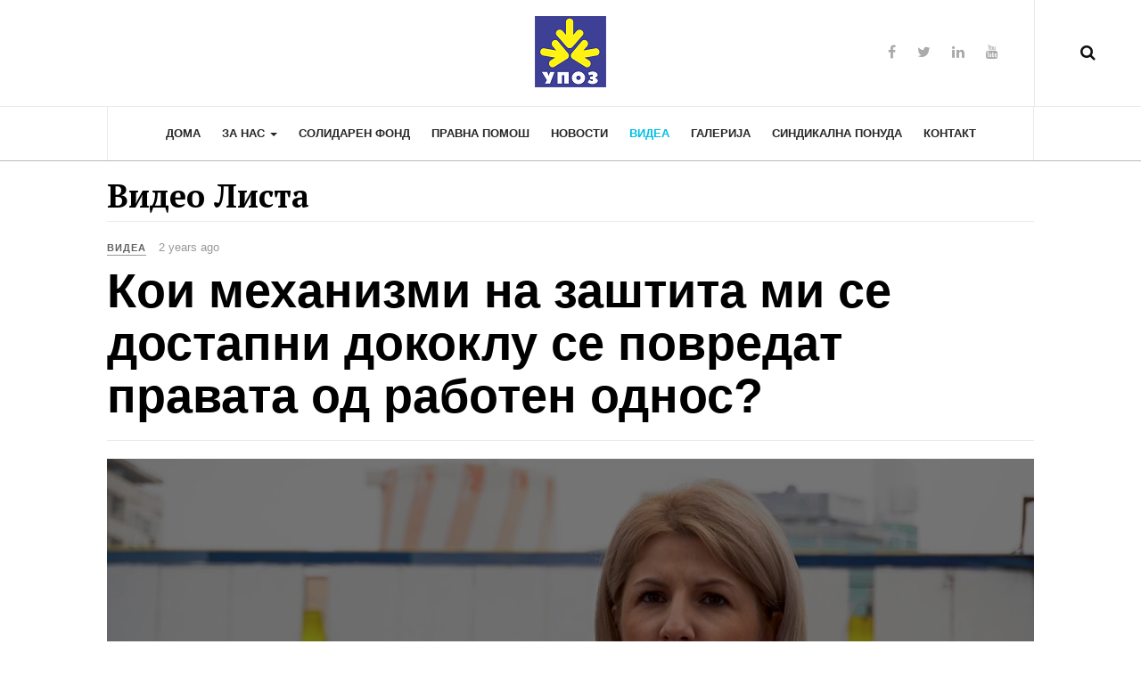

--- FILE ---
content_type: text/html; charset=utf-8
request_url: http://www.upoz.org.mk/mk/videa/322-koi-mehanizmi-na-zastita-mi-se-dostapni-dokoklu-se-povredat-pravata-od-raboten-odnos
body_size: 6360
content:

<!DOCTYPE html>
<html lang="mk-mk" dir="ltr"
	  class='com_content view-article layout-ja_magz_iivideos itemid-114 j43 j40'>

<head>
	<meta charset="utf-8">
	<meta name="author" content="Administrator">
	<meta name="generator" content="Joomla! - Open Source Content Management">
	<title>Упоз - Кои механизми на заштита ми се достапни дококлу се повредат правата од работен однос?</title>
	<link href="http://www.upoz.org.mk/mk/component/finder/search?format=opensearch&amp;Itemid=101" rel="search" title="OpenSearch Упоз" type="application/opensearchdescription+xml">
	<link href="/templates/ja_magz_ii/favicon.ico" rel="icon" type="image/vnd.microsoft.icon">
	<link href="/media/vendor/chosen/css/chosen.css?1.8.7" rel="stylesheet" />
	<link href="/media/vendor/awesomplete/css/awesomplete.css?1.1.5" rel="stylesheet" />
	<link href="/templates/ja_magz_ii/local/css/bootstrap.css" rel="stylesheet" />
	<link href="/plugins/system/jce/css/content.css?badb4208be409b1335b815dde676300e" rel="stylesheet" />
	<link href="/templates/system/css/system.css" rel="stylesheet" />
	<link href="/templates/ja_magz_ii/local/css/legacy-grid.css" rel="stylesheet" />
	<link href="/plugins/system/t3/base-bs3/fonts/font-awesome/css/font-awesome.min.css" rel="stylesheet" />
	<link href="/templates/ja_magz_ii/local/css/template.css" rel="stylesheet" />
	<link href="/templates/ja_magz_ii/local/css/megamenu.css" rel="stylesheet" />
	<link href="/templates/ja_magz_ii/fonts/font-awesome/css/font-awesome.min.css" rel="stylesheet" />
	<link href="/templates/ja_magz_ii/fonts/ionicons/css/ionicons.min.css" rel="stylesheet" />
	<link href="//fonts.googleapis.com/css?family=PT+Serif:400,700" rel="stylesheet" />
<script src="/media/vendor/jquery/js/jquery.min.js?3.6.3"></script>
	<script src="/media/legacy/js/jquery-noconflict.min.js?04499b98c0305b16b373dff09fe79d1290976288"></script>
	<script type="application/json" class="joomla-script-options new">{"joomla.jtext":{"RLTA_BUTTON_SCROLL_LEFT":"Scroll buttons to the left","RLTA_BUTTON_SCROLL_RIGHT":"Scroll buttons to the right","MOD_FINDER_SEARCH_VALUE":"\u0411\u0430\u0440\u0430\u0458..."},"finder-search":{"url":"\/mk\/component\/finder\/?task=suggestions.suggest&amp;format=json&amp;tmpl=component&amp;Itemid=101"},"system.paths":{"root":"","rootFull":"http:\/\/www.upoz.org.mk\/","base":"","baseFull":"http:\/\/www.upoz.org.mk\/"},"csrf.token":"44417d2877d9fa345a97909fdaa76aeb"}</script>
	<script src="/media/system/js/core.min.js?576eb51da909dcf692c98643faa6fc89629ead18"></script>
	<script src="/media/vendor/bootstrap/js/bootstrap-es5.min.js?5.2.3" nomodule defer></script>
	<script src="/media/com_finder/js/finder-es5.min.js?14e4c7fdce4ca11c6d12b74bad128529a294b183" nomodule defer></script>
	<script src="/media/vendor/bootstrap/js/popover.min.js?5.2.3" type="module"></script>
	<script src="/media/vendor/chosen/js/chosen.jquery.min.js?1.8.7"></script>
	<script src="/media/legacy/js/joomla-chosen.min.js?45cd9ff5c1eb3419425e4d8d5d5a6d00"></script>
	<script src="/media/vendor/awesomplete/js/awesomplete.min.js?1.1.5" defer></script>
	<script src="/media/com_finder/js/finder.min.js?c8b55661ed62db937b8d6856090adf9258c4a0fc" type="module"></script>
	<script src="/plugins/system/t3/base-bs3/bootstrap/js/bootstrap.js"></script>
	<script src="/plugins/system/t3/base-bs3/js/jquery.tap.min.js"></script>
	<script src="/plugins/system/t3/base-bs3/js/script.js"></script>
	<script src="/plugins/system/t3/base-bs3/js/menu.js"></script>
	<script src="/templates/ja_magz_ii/js/jquery.cookie.js"></script>
	<script src="/templates/ja_magz_ii/js/script.js"></script>
	<script src="/plugins/system/t3/base-bs3/js/nav-collapse.js"></script>
	<script>
		jQuery(document).ready(function (){
			jQuery('.advancedSelect').jchosen({"disable_search_threshold":10,"search_contains":true,"allow_single_deselect":true,"placeholder_text_multiple":"\u0412\u043f\u0438\u0448\u0438 \u0438\u043b\u0438 \u043e\u0431\u0435\u0440\u0438 \u043d\u0435\u043a\u043e\u0458\u0430 \u043e\u043f\u0446\u0438\u0458\u0430","placeholder_text_single":"\u041e\u0434\u0431\u0435\u0440\u0435\u0442\u0435 \u043e\u043f\u0446\u0438\u0458\u0430","no_results_text":"\u041d\u0435\u043c\u0430 \u0440\u0435\u0437\u0443\u043b\u0442\u0430\u0442\u0438"});
		});
	</script>
	<script>
            var _extraWatchParams = _extraWatchParams || [];
            _extraWatchParams.projectId = '157296b5-dc41-48ea-9f40-0e22e915bd1c';
            (function() {
                var ew = document.createElement('script'); ew.type = 'text/javascript'; ew.async = true;
                ew.src = 'https://agent.extrawatch.com/agent/js/ew.js';
                var s = document.getElementsByTagName('script')[0]; s.parentNode.insertBefore(ew, s);
            })();
            </script>
	<meta property="og:type" content="article" />
<link rel="image_src" content="http://www.upoz.org.mk/" />
<meta property="og:image" content="http://www.upoz.org.mk/" />

	
<!-- META FOR IOS & HANDHELD -->
	<meta name="viewport" content="width=device-width, initial-scale=1.0, maximum-scale=1.0, user-scalable=no"/>
	<style type="text/stylesheet">
		@-webkit-viewport   { width: device-width; }
		@-moz-viewport      { width: device-width; }
		@-ms-viewport       { width: device-width; }
		@-o-viewport        { width: device-width; }
		@viewport           { width: device-width; }
	</style>
	<script type="text/javascript">
		//<![CDATA[
		if (navigator.userAgent.match(/IEMobile\/10\.0/)) {
			var msViewportStyle = document.createElement("style");
			msViewportStyle.appendChild(
				document.createTextNode("@-ms-viewport{width:auto!important}")
			);
			document.getElementsByTagName("head")[0].appendChild(msViewportStyle);
		}
		//]]>
	</script>
<meta name="HandheldFriendly" content="true"/>
<meta name="apple-mobile-web-app-capable" content="YES"/>
<!-- //META FOR IOS & HANDHELD -->




<!-- Le HTML5 shim and media query for IE8 support -->
<!--[if lt IE 9]>
<script src="//html5shim.googlecode.com/svn/trunk/html5.js"></script>
<script type="text/javascript" src="/plugins/system/t3/base-bs3/js/respond.min.js"></script>
<![endif]-->

<!-- You can add Google Analytics here or use T3 Injection feature -->

</head>

<body class="">

<div class="t3-wrapper"> <!-- Need this wrapper for off-canvas menu. Remove if you don't use of-canvas -->

  
<!-- HEADER -->
<header id="t3-header" class="t3-header wrap">
	<div class="container">
		<div class="row">
							
			<!-- LOGO -->
			<div class="col-xs-12 col-md-4 logo">
				<div class="logo-image logo-control">
					<a href="/" title="Упоз">
																				<img class="logo-img" src="/images/logos/upoz_logo80x80.png#joomlaImage://local-images/logos/upoz_logo80x80.png?width=80&height=80" alt="Упоз" />
																																	<img class="logo-img-sm" src="/images/logos/upoz_logo80x80.png#joomlaImage://local-images/logos/upoz_logo80x80.png?width=80&height=80" alt="Упоз" />
																			<span>Упоз</span>
					</a>
					<small class="site-slogan"></small>
				</div>
			</div>
			<!-- //LOGO -->

							<div class="headright">
											<!-- HEAD SEARCH -->
						<div class="head-search ">
							<i class="fa fa-search"></i>
								<div class="search search-full ">
		<form class="mod-finder js-finder-searchform form-search" action="/mk/component/finder/search?Itemid=101" method="get" role="search">
			<label for="mod-finder-searchword129" class="finder">Пребарај</label><input type="text" name="q" id="mod-finder-searchword129" class="js-finder-search-query form-control search-query" value="" placeholder="Барај...">
									<input type="hidden" name="Itemid" value="101">		</form>
	</div>

						</div>
						<!-- //HEAD SEARCH -->
										
										
											<!-- HEAD SOCIAL -->
						<div class="head-social ">
							
<div id="mod-custom128" class="mod-custom custom">
    <ul class="social-list">
<li><a href="https://www.facebook.com/SindikatUPOZ" target="_blank" rel="noopener" class="facebook" title="Facebook"><i class="fa fa-facebook"></i></a></li>
<li><a href="https://twitter.com/" target="_blank" rel="noopener" class="twitter" title="Twitter"><i class="fa fa-twitter"></i></a></li>
<li><a href="http://www.linkedin.com/" target="_blank" rel="noopener" class="linkedin" title="LinkedIn"><i class="fa fa-linkedin"></i></a></li>
<li><a href="https://www.youtube.com/@user-so5hl4jx7q" target="_blank" rel="noopener" class="youtube" title="Youtube"><i class="fa fa-youtube"></i></a></li>
</ul></div>

						</div>
						<!-- //HEAD SOCIAL -->
									</div>
			
		</div>
	</div>
</header>
<!-- //HEADER -->

  
<!-- MAIN NAVIGATION -->
<nav id="t3-mainnav" class="wrap navbar navbar-default t3-mainnav">
	<div class="container">

		<!-- Brand and toggle get grouped for better mobile display -->
		<div class="navbar-header">
		
											<button type="button" class="navbar-toggle" data-toggle="collapse" data-target=".t3-navbar-collapse">
					<i class="fa fa-bars"></i>
				</button>
			
		</div>

					<div class="t3-navbar-collapse navbar-collapse collapse"></div>
		
		<div class="t3-navbar navbar-collapse collapse">
			<div  class="t3-megamenu"  data-duration="400" data-responsive="true">
<ul itemscope itemtype="http://www.schema.org/SiteNavigationElement" class="nav navbar-nav level0">
<li itemprop='name'  data-id="101" data-level="1">
<a itemprop='url' class=""  href="/mk/"   data-target="#">Дома </a>

</li>
<li itemprop='name' class="dropdown mega" data-id="105" data-level="1">
<a itemprop='url' class=" dropdown-toggle"  href="/mk/za-nas"   data-target="#" data-toggle="dropdown">За Нас <em class="caret"></em></a>

<div class="nav-child dropdown-menu mega-dropdown-menu"  ><div class="mega-dropdown-inner">
<div class="row">
<div class="col-xs-12 mega-col-nav" data-width="12"><div class="mega-inner">
<ul itemscope itemtype="http://www.schema.org/SiteNavigationElement" class="mega-nav level1">
<li itemprop='name'  data-id="107" data-level="2">
<a itemprop='url' class=""  href="/mk/za-nas/organi-i-tela"   data-target="#">Органи и тела </a>

</li>
<li itemprop='name'  data-id="108" data-level="2">
<a itemprop='url' class=""  href="/mk/za-nas/aktivnosti"   data-target="#">Активности </a>

</li>
<li itemprop='name'  data-id="123" data-level="2">
<a itemprop='url' class=""  href="/mk/za-nas/dokumenti"   data-target="#">Документи </a>

</li>
<li itemprop='name'  data-id="124" data-level="2">
<a itemprop='url' class=""  href="/mk/za-nas/regioni"   data-target="#">Региони </a>

</li>
</ul>
</div></div>
</div>
</div></div>
</li>
<li itemprop='name'  data-id="106" data-level="1">
<a itemprop='url' class=""  href="/mk/solidaren-fond"   data-target="#">Солидарен Фонд </a>

</li>
<li itemprop='name'  data-id="109" data-level="1">
<a itemprop='url' class=""  href="/mk/pravna-pomos"   data-target="#">Правна помош </a>

</li>
<li itemprop='name'  data-id="113" data-level="1">
<a itemprop='url' class=""  href="/mk/novosti"   data-target="#">Новости </a>

</li>
<li itemprop='name' class="current active" data-id="114" data-level="1">
<a itemprop='url' class=""  href="/mk/videa"   data-target="#">Видеа </a>

</li>
<li itemprop='name'  data-id="115" data-level="1">
<a itemprop='url' class=""  href="/mk/galerija"   data-target="#">Галерија </a>

</li>
<li itemprop='name'  data-id="125" data-level="1">
<a itemprop='url' class=""  href="/mk/sindikalna-ponuda"   data-target="#">Синдикална Понуда </a>

</li>
<li itemprop='name'  data-id="116" data-level="1">
<a itemprop='url' class=""  href="/mk/kontakt"   data-target="#">Контакт </a>

</li>
</ul>
</div>

		</div>

	</div>
</nav>
<!-- //MAIN NAVIGATION -->

<script>
	(function ($){
		var maps = [];
		$(maps).each (function (){
			$('li[data-id="' + this['id'] + '"]').addClass (this['class']);
		});
	})(jQuery);
</script>
<!-- //MAIN NAVIGATION -->

  

  
  


  

<div id="t3-mainbody" class="container t3-mainbody">
	<div class="row">

		<!-- MAIN CONTENT -->
		<div id="t3-content" class="t3-content col-xs-12">
						<div class="page-header clearfix">
		<h1 class="page-title">Видеo Листа</h1>
	</div>

<div class="item-page clearfix">


<!-- Article -->
<article class="article" itemscope itemtype="http://schema.org/Article">
	<meta itemscope itemprop="mainEntityOfPage"  itemType="https://schema.org/WebPage" itemid="https://google.com/article"/>
	<meta itemprop="inLanguage" content="mk-MK" />

	    <meta content="2023-05-13T18:16:54+02:00" itemprop="dateModified">
  
  
    <span itemprop="author" style="display: none;">
    <span itemprop="name">Administrator</span>
    <span itemtype="https://schema.org/Organization" itemscope="" itemprop="publisher" style="display: none;">
      <span itemtype="https://schema.org/ImageObject" itemscope="" itemprop="logo">
        <img itemprop="url" alt="logo" src="http://www.upoz.org.mk//templates/ja_magz_ii/images/logo.png">
        <meta content="auto" itemprop="width">
        <meta content="auto" itemprop="height">
      </span>
      <meta content="Administrator" itemprop="name">
    </span>
  </span>
  <!-- Aside -->
<aside class="article-aside clearfix">
    	<dl class="article-info  muted">

		
			<dt class="article-info-term">
													Банерот е успешно зачуван							</dt>
			
			
										<dd class="category-name hasTooltip" title="Категорија: ">
				<i class="fa fa-folder-open"></i>
									<a href="/mk/videa" ><span itemprop="genre">Видеа</span></a>							</dd>			
							<dd class="published hasTooltip" title="Објавено: ">
	<i class="fa fa-calendar"></i>
	<time datetime="2023-05-13T18:01:58+02:00" itemprop="datePublished">
    2 years ago	</time>
</dd>
					
			</dl>
      
		
</aside>  
<!-- //Aside -->

	
<header class="article-header clearfix">
	<h1 class="article-title" itemprop="headline">
					Кои механизми на заштита ми се достапни дококлу се повредат правата од работен однос?			<meta itemprop="url" content="http://www.upoz.org.mk/mk/videa/322-koi-mehanizmi-na-zastita-mi-se-dostapni-dokoklu-se-povredat-pravata-od-raboten-odnos" />
			</h1>

			</header>
	
<div class="row equal-height">
		<div class="col-xs-12 affix-video">
				<div id="ja-main-player" class="embed-responsive embed-responsive-16by9">
			<span itemscope itemtype="http://schema.org/VideoObject" style="display:none;">
				<span itemprop="name">Кои механизми на заштита ми се достапни дококлу се повредат правата од работен однос?</span>
				<span itemprop="description"> </span>
				<img itemprop="thumbnailUrl" src="http://www.upoz.org.mk/images/YouTube%20Intro/video3.jpg#joomlaImage://local-images/YouTube Intro/video3.jpg?width=1280&height=720" alt="Кои механизми на заштита ми се достапни дококлу се повредат правата од работен однос?"/>
				<meta itemprop="uploadDate" content="2023-05-13T18:01:58+02:00"/>
			</span>
			<div id="videoplayer">
			  <img class="ja-video embed-responsive-item" width="640" height="360" src="/images/YouTube%20Intro/video3.jpg#joomlaImage://local-images/YouTube Intro/video3.jpg?width=1280&height=720" alt="" /><a onclick="javideoPlay();"  title="Play" id="ja-btn-play" class="btn btn-border btn-border-inverse btn-rounded"><span class="sr-only">Watch the video</span><i class="fa fa-play"></i> </a><span class="video-mask"></span>		<script type="text/javascript">
			var tag = document.createElement('script');

			tag.src = "https://www.youtube.com/iframe_api";
			var firstScriptTag = document.getElementsByTagName('script')[0];
			firstScriptTag.parentNode.insertBefore(tag, firstScriptTag);
			var player;
			function onYouTubeIframeAPIReady() {

			}
			function onPlayerReady(event) {
				event.target.playVideo();
				if (document.getElementById('ja-btn-play') != null) {
					document.getElementById('ja-btn-play').style.display='none';
				}
			}

			var done = false;
			function onPlayerStateChange(event) {}
			function stopVideo() {}

			function javideoPlay() {
				player = new YT.Player('videoplayer', {
				  height: '390',
				  width: '640',
				  videoId: 'kUz982CnNpE',
				  events: {
					'onReady': onPlayerReady,
					'onStateChange': onPlayerStateChange
				  }
				});
			}
		</script>
		
			</div>
		</div>
		<hr />
			</div>
	<div class="col col-xs-12  item-main">

		
		<div class="row">
		
		<div class="article-content-main  col-lg-12 ">
		
		
							
		
			
			<section class="article-content clearfix" itemprop="articleBody">
				 			</section>

		  <!-- footer -->
		  		  <footer class="article-footer clearfix">
		    	<dl class="article-info  muted">

		
		
			<dt class="hide">Банерот е успешно зачуван</dt>

			
			
										<dd class="hits">
					<i class="fa fa-eye"></i>
					<meta itemprop="interactionCount" content="UserPageVisits:1875" />
					Посети: 1875			</dd>						</dl>
		  </footer>
		  		  <!-- //footer -->

							<section class="row article-navigation top"><ul class="pager pagenav">

  	<li class="previous">
  	<a href="/mk/videa/323-komu-da-se-obratam-ako-smetam-deka-mi-se-naruseni-pravata-za-vreme-na-vonredna-sostojba" rel="prev">
      <i class="fa fa-angle-left"></i><div class="navigation-detail">
      <span>Previous Article</span>
      <strong>Кому да се обратам ако сметам дека ми се нарушени правата за време на вонредна состојба?</strong>
    </div></a>
	</li>
  
  	<li class="next">
  	<a href="/mk/videa/317-koi-vidovi-obuki-mozam-da-gi-posetam-za-da-go-podobram-znaeneto-za-moite-prava" rel="next">
      <i class="fa fa-angle-right"></i><div class="navigation-detail">
      <span>Next Article</span>
      <strong>Кои видови обуки можам да ги посетам за да го подобрам знаењето за моите права?</strong>
    </div></a>
	</li>
    
</ul>
</section>			
			
							
													</div>
		</div></div>

			</div> <!-- //Row -->
</article>
<!-- //Article -->




	
</div>
		</div>
		<!-- //MAIN CONTENT -->

	</div>
</div> 



  <div id="t3-section" class="t3-section-wrap wrap">
  <div class="container">
	  </div>
</div>


  


  


  
<!-- FOOTER -->
<footer id="t3-footer" class="wrap t3-footer">
	<div class="container">
		<div class="footer-detail">
		
		<section class="t3-copyright">
			<div class="row">
				<div class="col-md-12 copyright ">
					<div class="module">
  <small><center><span style="font-size: 15px">Тел: <b>+389 (2) 3230-829</b>,    е-mail: <b>info@upoz.org.mk</b>,    Адреса: <b>Мирче Ацев 6р.6, Скопје</b>.</span></center></small>
    <small>.</small>
  <small><center>Copyright &#169; 2026 Упоз. Сите права се заштитени. Designed by <a href="https://www.edcom.mk/" title="Visit eDCom.mk!" rel="nofollow">eDCom.mk</a>.</center></small>
    
</div>
				</div>
							</div>
		</section>
		</div>
	</div>
</footer>
<!-- //FOOTER -->

</div>

</body>

</html>